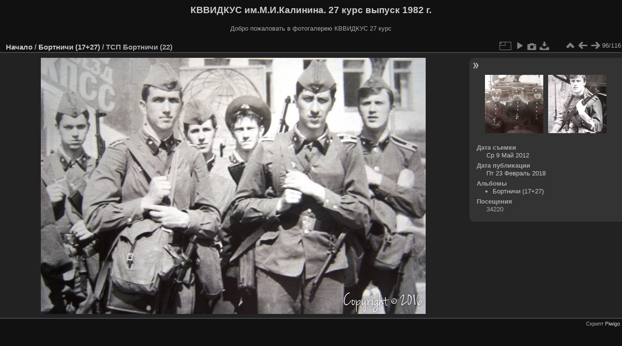

--- FILE ---
content_type: text/html; charset=utf-8
request_url: https://kvvidkus.com/photo/picture.php?/392/category/20
body_size: 3047
content:
<!DOCTYPE html>
<html lang="ru" dir="ltr">
<head>
<meta charset="utf-8">
<meta name="generator" content="Piwigo (aka PWG), see piwigo.org">

 
<meta name="description" content="ТСП Бортничи (22) - ТСП_Бортничи (22).jpg">

<title>ТСП Бортничи (22) | КВВИДКУС им.М.И.Калинина. 27 курс выпуск 1982 г.</title>
<link rel="shortcut icon" type="image/x-icon" href="themes/default/icon/favicon.ico">

<link rel="start" title="Начало" href="/photo/" >
<link rel="search" title="Поиск" href="search.php" >

<link rel="first" title="Первая" href="picture.php?/487/category/20" ><link rel="prev" title="Предыдущая" href="picture.php?/391/category/20" ><link rel="next" title="Следующая" href="picture.php?/389/category/20" ><link rel="last" title="Последняя" href="picture.php?/372/category/20" ><link rel="up" title="Миниатюры" href="index.php?/category/20/start-90" >
<link rel="canonical" href="picture.php?/392">

 
	<!--[if lt IE 7]>
		<link rel="stylesheet" type="text/css" href="themes/default/fix-ie5-ie6.css">
	<![endif]-->
	<!--[if IE 7]>
		<link rel="stylesheet" type="text/css" href="themes/default/fix-ie7.css">
	<![endif]-->
	

	<!--[if lt IE 8]>
		<link rel="stylesheet" type="text/css" href="themes/elegant/fix-ie7.css">
	<![endif]-->


<!-- BEGIN get_combined -->
<link rel="stylesheet" type="text/css" href="_data/combined/1y3xppi.css">


<!-- END get_combined -->

<!--[if lt IE 7]>
<script type="text/javascript" src="themes/default/js/pngfix.js"></script>
<![endif]-->

</head>

<body id="thePicturePage">

<div id="the_page">


<div id="theHeader"><h1>КВВИДКУС им.М.И.Калинина. 27 курс выпуск 1982 г.</h1>

<p>Добро пожаловать в фотогалерею КВВИДКУС 27 курс</p></div>


<div id="content">



<div id="imageHeaderBar">
	<div class="browsePath">
		<a href="/photo/">Начало</a> / <a href="index.php?/category/20">Бортничи (17+27)</a><span class="browsePathSeparator"> / </span><h2>ТСП Бортничи (22)</h2>
	</div>
</div>

<div id="imageToolBar">
<div class="imageNumber">96/116</div>
<div class="navigationButtons">
<a href="index.php?/category/20/start-90" title="Миниатюры" class="pwg-state-default pwg-button"><span class="pwg-icon pwg-icon-arrow-n"></span><span class="pwg-button-text">Миниатюры</span></a><a href="picture.php?/391/category/20" title="Предыдущая : ТСП Бортничи (21)" class="pwg-state-default pwg-button"><span class="pwg-icon pwg-icon-arrow-w"></span><span class="pwg-button-text">Предыдущая</span></a><a href="picture.php?/389/category/20" title="Следующая : ТСП Бортничи (19)" class="pwg-state-default pwg-button pwg-button-icon-right"><span class="pwg-icon pwg-icon-arrow-e"></span><span class="pwg-button-text">Следующая</span></a></div>

<div class="actionButtons">
<a id="derivativeSwitchLink" title="Размер изображения" class="pwg-state-default pwg-button" rel="nofollow"><span class="pwg-icon pwg-icon-sizes"></span><span class="pwg-button-text">Размер изображения</span></a><div id="derivativeSwitchBox" class="switchBox"><div class="switchBoxTitle">Размер изображения</div><span class="switchCheck" id="derivativeChecked2small" style="visibility:hidden">&#x2714; </span><a href="javascript:changeImgSrc('_data/i/upload/2018/02/23/20180223131341-8b7686c9-2s.jpg','2small','2small')">XXS - крошечный<span class="derivativeSizeDetails"> (240 x 159)</span></a><br><span class="switchCheck" id="derivativeCheckedxsmall" style="visibility:hidden">&#x2714; </span><a href="javascript:changeImgSrc('_data/i/upload/2018/02/23/20180223131341-8b7686c9-xs.jpg','xsmall','xsmall')">XS - очень мелкий<span class="derivativeSizeDetails"> (432 x 287)</span></a><br><span class="switchCheck" id="derivativeCheckedsmall" style="visibility:hidden">&#x2714; </span><a href="javascript:changeImgSrc('i.php?/upload/2018/02/23/20180223131341-8b7686c9-sm.jpg','small','small')">S - мелкий<span class="derivativeSizeDetails"> (576 x 383)</span></a><br><span class="switchCheck" id="derivativeCheckedmedium">&#x2714; </span><a href="javascript:changeImgSrc('_data/i/upload/2018/02/23/20180223131341-8b7686c9-me.jpg','medium','medium')">M - средний<span class="derivativeSizeDetails"> (792 x 527)</span></a><br><span class="switchCheck" id="derivativeCheckedlarge" style="visibility:hidden">&#x2714; </span><a href="javascript:changeImgSrc('_data/i/upload/2018/02/23/20180223131341-8b7686c9-la.jpg','large','large')">L - крупный<span class="derivativeSizeDetails"> (799 x 532)</span></a><br><a href="javascript:phpWGOpenWindow('./upload/2018/02/23/20180223131341-8b7686c9.jpg','xxx','scrollbars=yes,toolbar=no,status=no,resizable=yes')" rel="nofollow">Исходный</a></div>
<a href="picture.php?/392/category/20&amp;slideshow=" title="слайдшоу" class="pwg-state-default pwg-button" rel="nofollow"><span class="pwg-icon pwg-icon-slideshow"></span><span class="pwg-button-text">слайдшоу</span></a><a href="picture.php?/392/category/20&amp;metadata" title="Показать метаданные" class="pwg-state-default pwg-button" rel="nofollow"><span class="pwg-icon pwg-icon-camera-info"></span><span class="pwg-button-text">Показать метаданные</span></a><a id="downloadSwitchLink" href="action.php?id=392&amp;part=e&amp;download" title="загрузить этот файл" class="pwg-state-default pwg-button" rel="nofollow"><span class="pwg-icon pwg-icon-save"></span><span class="pwg-button-text">Загрузить</span></a> </div>
</div>
<div id="theImageAndInfos">
<div id="theImage">

<img src="_data/i/upload/2018/02/23/20180223131341-8b7686c9-me.jpg" width="792" height="527" alt="ТСП_Бортничи (22).jpg" id="theMainImage" usemap="#mapmedium" title="ТСП Бортничи (22) - ТСП_Бортничи (22).jpg">

<map name="map2small"><area shape=rect coords="0,0,60,159" href="picture.php?/391/category/20" title="Предыдущая : ТСП Бортничи (21)" alt="ТСП Бортничи (21)"><area shape=rect coords="60,0,179,39" href="index.php?/category/20/start-90" title="Миниатюры" alt="Миниатюры"><area shape=rect coords="180,0,240,159" href="picture.php?/389/category/20" title="Следующая : ТСП Бортничи (19)" alt="ТСП Бортничи (19)"></map><map name="mapxsmall"><area shape=rect coords="0,0,108,287" href="picture.php?/391/category/20" title="Предыдущая : ТСП Бортничи (21)" alt="ТСП Бортничи (21)"><area shape=rect coords="108,0,322,71" href="index.php?/category/20/start-90" title="Миниатюры" alt="Миниатюры"><area shape=rect coords="324,0,432,287" href="picture.php?/389/category/20" title="Следующая : ТСП Бортничи (19)" alt="ТСП Бортничи (19)"></map><map name="mapsmall"><area shape=rect coords="0,0,144,383" href="picture.php?/391/category/20" title="Предыдущая : ТСП Бортничи (21)" alt="ТСП Бортничи (21)"><area shape=rect coords="144,0,429,95" href="index.php?/category/20/start-90" title="Миниатюры" alt="Миниатюры"><area shape=rect coords="433,0,576,383" href="picture.php?/389/category/20" title="Следующая : ТСП Бортничи (19)" alt="ТСП Бортничи (19)"></map><map name="mapmedium"><area shape=rect coords="0,0,198,527" href="picture.php?/391/category/20" title="Предыдущая : ТСП Бортничи (21)" alt="ТСП Бортничи (21)"><area shape=rect coords="198,0,591,131" href="index.php?/category/20/start-90" title="Миниатюры" alt="Миниатюры"><area shape=rect coords="595,0,792,527" href="picture.php?/389/category/20" title="Следующая : ТСП Бортничи (19)" alt="ТСП Бортничи (19)"></map><map name="maplarge"><area shape=rect coords="0,0,199,532" href="picture.php?/391/category/20" title="Предыдущая : ТСП Бортничи (21)" alt="ТСП Бортничи (21)"><area shape=rect coords="199,0,596,133" href="index.php?/category/20/start-90" title="Миниатюры" alt="Миниатюры"><area shape=rect coords="600,0,799,532" href="picture.php?/389/category/20" title="Следующая : ТСП Бортничи (19)" alt="ТСП Бортничи (19)"></map>


</div><div id="infoSwitcher"></div><div id="imageInfos">
	<div class="navThumbs">
			<a class="navThumb" id="linkPrev" href="picture.php?/391/category/20" title="Предыдущая : ТСП Бортничи (21)" rel="prev">
				<span class="thumbHover prevThumbHover"></span>
				<img src="_data/i/upload/2018/02/23/20180223131341-72333d32-sq.jpg" alt="ТСП Бортничи (21)">
			</a>
			<a class="navThumb" id="linkNext" href="picture.php?/389/category/20" title="Следующая : ТСП Бортничи (19)" rel="next">
				<span class="thumbHover nextThumbHover"></span>
				<img src="_data/i/upload/2018/02/23/20180223131340-d0495646-sq.jpg" alt="ТСП Бортничи (19)">
			</a>
	</div>

<dl id="standard" class="imageInfoTable">
<div id="datecreate" class="imageInfo"><dt>Дата съемки</dt><dd><a href="index.php?/created-monthly-list-2012-05-09" rel="nofollow">Ср 9 Май 2012</a></dd></div><div id="datepost" class="imageInfo"><dt>Дата публикации</dt><dd><a href="index.php?/posted-monthly-list-2018-02-23" rel="nofollow">Пт 23 Февраль 2018</a></dd></div><div id="Categories" class="imageInfo"><dt>Альбомы</dt><dd><ul><li><a href="index.php?/category/20">Бортничи (17+27)</a></li></ul></dd></div><div id="Visits" class="imageInfo"><dt>Посещения</dt><dd>34220</dd></div>

</dl>

</div>
</div>


</div>
<div id="copyright">

  Скрипт	<a href="https://ru.piwigo.org" class="Piwigo">Piwigo</a>
  
</div>
</div>
<!-- BEGIN get_combined -->
<script type="text/javascript" src="_data/combined/12loj1m.js"></script>
<script type="text/javascript">//<![CDATA[

var p_main_menu = "on", p_pict_descr = "on", p_pict_comment = "off";
document.onkeydown = function(e){e=e||window.event;if (e.altKey) return true;var target=e.target||e.srcElement;if (target && target.type) return true;	var keyCode=e.keyCode||e.which, docElem=document.documentElement, url;switch(keyCode){case 63235: case 39: if (e.ctrlKey || docElem.scrollLeft==docElem.scrollWidth-docElem.clientWidth)url="picture.php?/389/category/20"; break;case 63234: case 37: if (e.ctrlKey || docElem.scrollLeft==0)url="picture.php?/391/category/20"; break;case 36: if (e.ctrlKey)url="picture.php?/487/category/20"; break;case 35: if (e.ctrlKey)url="picture.php?/372/category/20"; break;case 38: if (e.ctrlKey)url="index.php?/category/20/start-90"; break;}if (url) {window.location=url.replace("&amp;","&"); return false;}return true;}
function changeImgSrc(url,typeSave,typeMap)
{
	var theImg = document.getElementById("theMainImage");
	if (theImg)
	{
		theImg.removeAttribute("width");theImg.removeAttribute("height");
		theImg.src = url;
		theImg.useMap = "#map"+typeMap;
	}
	jQuery('#derivativeSwitchBox .switchCheck').css('visibility','hidden');
	jQuery('#derivativeChecked'+typeMap).css('visibility','visible');
	document.cookie = 'picture_deriv='+typeSave+';path=/photo/';
}
(window.SwitchBox=window.SwitchBox||[]).push("#derivativeSwitchLink", "#derivativeSwitchBox");
//]]></script>
<script type="text/javascript">
(function() {
var s,after = document.getElementsByTagName('script')[document.getElementsByTagName('script').length-1];
s=document.createElement('script'); s.type='text/javascript'; s.async=true; s.src='_data/combined/1567mlj.js';
after = after.parentNode.insertBefore(s, after);
})();
</script>
<!-- END get_combined -->

</body>
</html>